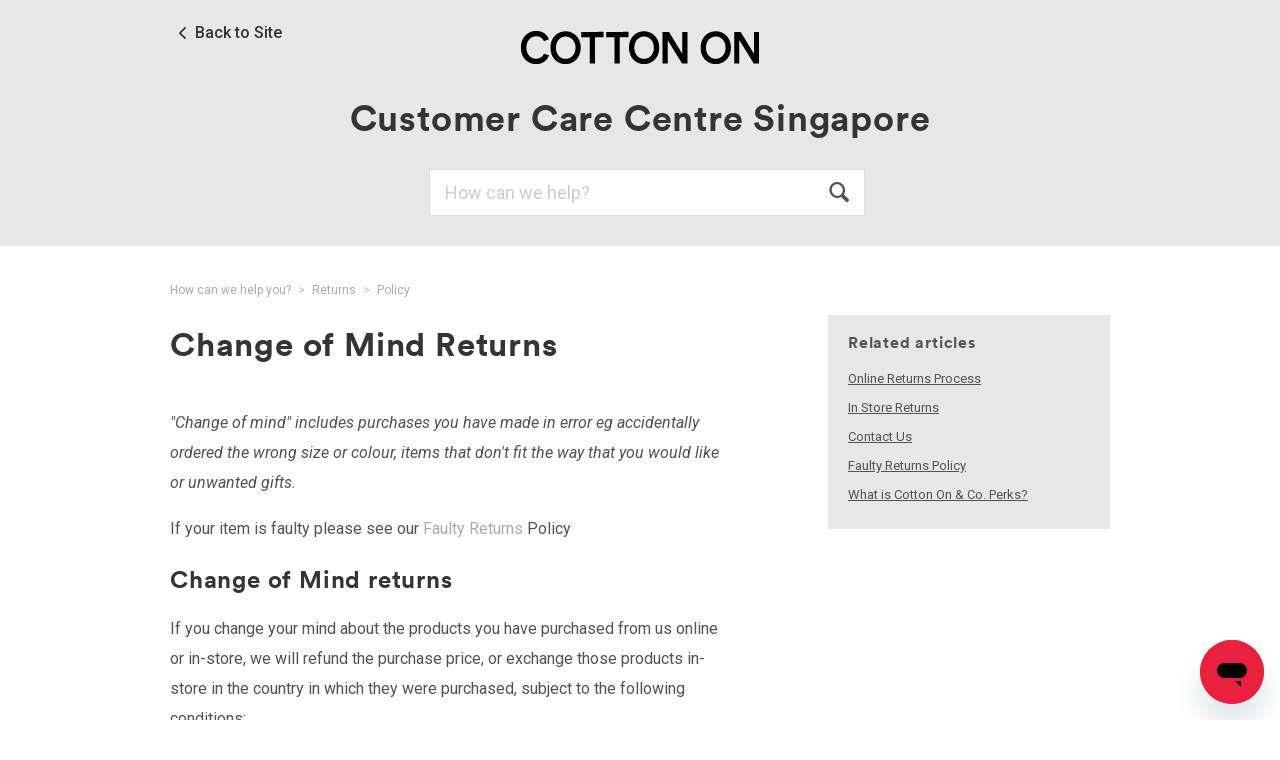

--- FILE ---
content_type: text/html; charset=utf-8
request_url: https://help-sg.cottonon.com/hc/en-us/articles/115003826363-Change-of-Mind-Returns
body_size: 6607
content:
<!DOCTYPE html>
<html dir="ltr" lang="en-US">
<head>
  <meta charset="utf-8" />
  <!-- v26880 -->


  <title>Change of Mind Returns &ndash; How can we help you? </title>

  <meta name="csrf-param" content="authenticity_token">
<meta name="csrf-token" content="hc:meta:server:6ftSvFmjdoSxAan6NAT1o9L2_JbHfZp4bG1EnLMDmrf8Ap1GrFB_OOOw1O4ZU_tnHfM60wDVibM55t66DRyIrw">

  <meta name="description" content="&quot;Change of mind&quot; includes purchases you have made in error eg accidentally ordered the wrong size or colour, items that don't..." /><meta property="og:image" content="https://help-sg.cottonon.com/hc/theming_assets/01JYDA5C52KJKQDYM2667YN1AH" />
<meta property="og:type" content="website" />
<meta property="og:site_name" content="How can we help you?" />
<meta property="og:title" content="Change of Mind Returns" />
<meta property="og:description" content="&quot;Change of mind&quot; includes purchases you have made in error eg accidentally ordered the wrong size or colour, items that don't fit the way that you would like or unwanted gifts. 
If your item is fau..." />
<meta property="og:url" content="https://help-sg.cottonon.com/hc/en-us/articles/115003826363-Change-of-Mind-Returns" />
<link rel="canonical" href="https://help-sg.cottonon.com/hc/en-us/articles/115003826363-Change-of-Mind-Returns">
<link rel="alternate" hreflang="en-us" href="https://help-sg.cottonon.com/hc/en-us/articles/115003826363-Change-of-Mind-Returns">
<link rel="alternate" hreflang="x-default" href="https://help-sg.cottonon.com/hc/en-us/articles/115003826363-Change-of-Mind-Returns">

  <link rel="stylesheet" href="//static.zdassets.com/hc/assets/application-f34d73e002337ab267a13449ad9d7955.css" media="all" id="stylesheet" />
    <!-- Entypo pictograms by Daniel Bruce — www.entypo.com -->
    <link rel="stylesheet" href="//static.zdassets.com/hc/assets/theming_v1_support-e05586b61178dcde2a13a3d323525a18.css" media="all" />
  <link rel="stylesheet" type="text/css" href="/hc/theming_assets/150065/558424/style.css?digest=48203131128345">

  <link rel="icon" type="image/x-icon" href="/hc/theming_assets/01HZKRH349388Q8XGR5NS7C7JW">

    <script src="//static.zdassets.com/hc/assets/jquery-ed472032c65bb4295993684c673d706a.js"></script>
    

  <!-- add code here that should appear in the document head -->
<script src="https://assets.zendesk.com/assets/apps/conditional_fields/latest/helpcenter.js"></script>
<script>var cfaRules = [{"fieldType":"tagger","field":22751680,"value":"phone","select":[25028663],"formId":42814,"requireds":[]},{"fieldType":"tagger","field":22751680,"value":"phone","select":[25028663],"formId":74796,"requireds":[]},{"fieldType":"tagger","field":22751680,"value":"phone","select":[25028663],"formId":105543,"requireds":[]},{"fieldType":"tagger","field":22820560,"value":"gift_card_issue_complete","select":[22650184,22650194,22682734],"formId":74796,"requireds":[]},{"fieldType":"tagger","field":22820560,"value":"gift_card_issue_complete","select":[22682734,22650194,22650184],"formId":105543,"requireds":[]},{"fieldType":"tagger","field":22820560,"value":"gift_card_to_be_issued","select":[22682734,22650194,22650184],"formId":74796,"requireds":[]},{"fieldType":"tagger","field":22820560,"value":"gift_card_to_be_issued","select":[22682734,22650184,22650194],"formId":105543,"requireds":[]},{"fieldType":"tagger","field":24370826,"value":"2018_store_card_rsa","select":[24327773],"formId":105543,"requireds":[]},{"fieldType":"tagger","field":24370826,"value":"2018_store_compliment","select":[24370846],"formId":105543,"requireds":[]},{"fieldType":"tagger","field":24370826,"value":"2018_store_details","select":[24370836],"formId":105543,"requireds":[]},{"fieldType":"tagger","field":24370826,"value":"2018_store_feedback_complaints","select":[24327713],"formId":105543,"requireds":[]},{"fieldType":"tagger","field":360000018663,"value":"2018_faulty_product_return","select":[22764604],"formId":42814,"requireds":[]},{"fieldType":"tagger","field":360000018946,"value":"2018_faulty_product","select":[22764604],"formId":74796,"requireds":[]},{"fieldType":"tagger","field":360000018946,"value":"2018_gift_card","select":[360000018743],"formId":74796,"requireds":[]},{"fieldType":"tagger","field":360000018946,"value":"2018_product_feedback","select":[24327693],"formId":74796,"requireds":[]},{"fieldType":"tagger","field":360015688392,"value":"2019_order_check_order_status","select":[22825820,360015688072,22825830,24315416],"formId":360000282131,"requireds":[24315416,360015688072]},{"fieldType":"tagger","field":360015688392,"value":"2019_order_help_placing_an_order","select":[22825830,360015688612,22825820],"formId":360000282131,"requireds":[360015688612]},{"fieldType":"tagger","field":360015688392,"value":"2019_order_problem_with_my_order","select":[22825820,360015688072,22825830,24315416],"formId":360000282131,"requireds":[24315416]},{"fieldType":"tagger","field":360015688612,"value":"2019_website_can_t_check_out_-_payment_error","select":[22766484,22930990,360016374132,360016809111],"formId":360000282131,"requireds":[360016374132]},{"fieldType":"tagger","field":360015688612,"value":"2019_website_can_t_check_out_-_promo_code_error","select":[25367046,360016809111],"formId":360000282131,"requireds":[25367046]},{"fieldType":"tagger","field":360015688612,"value":"2019_website_online_promo_error__e.g_2_for_1_","select":[360016373832,360016809111],"formId":360000282131,"requireds":[360016373832]},{"fieldType":"tagger","field":360015688612,"value":"2019_website_performance","select":[22766484,22930990],"formId":360000282131,"requireds":[]},{"fieldType":"tagger","field":360015688612,"value":"i_m_not_able_to_add_the_product_i_d_like_to_my_bag","select":[24273676,360016809111],"formId":360000282131,"requireds":[24273676]}];</script>
<meta name="viewport" content="width=device-width, initial-scale=1.0" />
<link href="https://fonts.googleapis.com/css?family=Roboto:400,400i,500,500i" rel="stylesheet">
<script>
  var hcSettings = {
  	articleSuggestions: {
  		title: "Why wait?",
  		subtitle: "Based on the content of your enquiry, these articles from our knowledge base might answer your question"
  	}
  }
</script>
  <script type="text/javascript" src="/hc/theming_assets/150065/558424/script.js?digest=48203131128345"></script>
</head>
<body class="">
  
  
  

  <div class="header-full" role="header">

  <nav class="user-nav">
      <a class="login" data-auth-action="signin" role="button" rel="nofollow" title="Opens a dialog" href="https://cottonon.zendesk.com/access?brand_id=558424&amp;return_to=https%3A%2F%2Fhelp-sg.cottonon.com%2Fhc%2Fen-us%2Farticles%2F115003826363-Change-of-Mind-Returns&amp;locale=en-us">Sign in</a>

    <a class="submit-a-request" href="/hc/en-us/requests/new">Submit a request</a>
    <a class="my-activities" href="/hc/en-us/requests">My activities</a>
    
  </nav>

  <div class="header-inner" >
    <div class="bts-link"><a href="https://cottonon.com/SG/">Back to Site</a></div>
      <div class="logo">
        <a title="Home" href="/hc/en-us">
      <img src="/hc/theming_assets/01JYDA5C52KJKQDYM2667YN1AH" alt="Logo">
    </a>
        </div>
    <div class="bts-link-none"><div class="title"><h1>Customer Care Centre Singapore</h1></div>
    
     <div class="searchbar-content">
      <form role="search" class="search" data-search="" action="/hc/en-us/search" accept-charset="UTF-8" method="get"><input type="hidden" name="utf8" value="&#x2713;" autocomplete="off" /><input type="search" name="query" id="query" placeholder="Search" aria-label="Search" />
<input type="submit" name="commit" value="Search" /></form>
    </div>
	<!--h2>Please note: we are currently experiencing delays in dispatching orders placed during our Black Friday Sales event. <br>We are doing our best to get these to you and appreciate your patience.</h2-->
    </div>
  </div>

</div>


  <main role="main">
    <nav class="sub-nav clearfix">
  <ol class="breadcrumbs">
  
    <li title="How can we help you? ">
      
        <a href="/hc/en-us">How can we help you? </a>
      
    </li>
  
    <li title="Returns">
      
        <a href="/hc/en-us/categories/200235424-Returns">Returns</a>
      
    </li>
  
    <li title="Policy">
      
        <a href="/hc/en-us/sections/200700554-Policy">Policy</a>
      
    </li>
  
</ol>

</nav>

<div class="clearfix">
  <a class="article-subscribe" title="Opens a sign-in dialog" rel="nofollow" role="button" data-auth-action="signin" aria-selected="false" href="/hc/en-us/articles/115003826363-Change-of-Mind-Returns/subscription.html">Follow</a>
  <article class="main-column">
    <header class="article-header clearfix">
      <h1> Change of Mind Returns</h1>
    </header>

    <div class="subtle-wrap">
      <div class="content-body article-body">
        <p><em>"Change of mind" includes purchases you have made in error eg accidentally ordered the wrong size or colour, items that don't fit the way that you would like or unwanted gifts. </em></p>
<p>If your item is faulty please see our <a href="https://help-sg.cottonon.com/hc/en-us/articles/115003844766-Faulty-Returns%20" target="_blank" rel="noopener">Faulty Returns</a> Policy</p>
<h2>Change of Mind returns</h2>
<p>If you change your mind about the products you have purchased from us online or in-store, we will refund the purchase price, or exchange those products in-store in the country in which they were purchased, subject to the following conditions:</p>
<ol>
<li>Products purchased from any Cotton On Group retail or online store can be returned at any time (i.e. there is no time limit for returns) by the customer with proof of purchase;</li>
<li>The returned items must not be <strong>earrings, cosmetics, charity items, seconds, samples customised/personalised items, gift cards or underwear (we will accept bras), Cotton On Body Self Love items (Due to hygiene reasons)</strong>;</li>
<li>Where possible all refunds will be returned to the original forms of payment, otherwise an alternative refund tender will be offered. All in-store refunds will be processed via cash or gift card (or store credit).</li>
<li>Items must be in original sale condition (unworn, unwashed, or otherwise unused with original tags/labels attached). Swimwear must be in unused condition with original hygienic liners attached;</li>
<li>You may be asked to provide personal details for returns or exchanges. These details will be used for the purpose of processing the return; and</li>
<li>Items purchased online can be returned in store with proof of purchase. In the case of online purchases, refunds will not include the cost of shipping, except as provided below.</li>
</ol>
<p>Shipping costs may be refunded on faulty items only if the entire order is being returned and the customer provides proof of the shipping amount.</p>
<h2>Returns Process</h2>
<ol>
<li>Head to your nearest store with your return and receipt</li>
<li>The team in store will confirm that our returns policy has been met and help you with an exchange or refund.&nbsp;</li>
<li>If your purchase was made online you may choose to return to our online store. Visit&nbsp;<a href="https://help-sg.cottonon.com/hc/en-us/articles/115001387483-How-do-I-return-an-online-order-">Online Returns</a>&nbsp;for more information.&nbsp;</li>
</ol>
      </div>

      <div class="article-attachments">
        <ul class="attachments">
          
        </ul>
      </div>

      <footer class="article-footer clearfix">
        
          <div class="article-vote">
            <span class="article-vote-question">Was this article helpful?</span>
            <div class="article-vote-controls">
              <a class="article-vote-up" data-auth-action="signin" aria-selected="false" rel="nofollow" title="Yes" href="https://cottonon.zendesk.com/access?brand_id=558424&amp;return_to=https%3A%2F%2Fhelp-sg.cottonon.com%2Fhc%2Fen-us%2Farticles%2F115003826363-Change-of-Mind-Returns"></a>
              <a class="article-vote-down" data-auth-action="signin" aria-selected="false" rel="nofollow" title="No" href="https://cottonon.zendesk.com/access?brand_id=558424&amp;return_to=https%3A%2F%2Fhelp-sg.cottonon.com%2Fhc%2Fen-us%2Farticles%2F115003826363-Change-of-Mind-Returns"></a>
            </div>
            <small class="article-vote-count">
              <span class="article-vote-label">0 out of 0 found this helpful</span>
            </small>
          </div>
        
      </footer>

      
    </div>

    

  </article>

  <aside class="article-sidebar side-column">
    
  <section class="related-articles">
    
      <h3 class="related-articles-title">Related articles</h3>
    
    <ul>
      
        <li>
          <a href="/hc/en-us/related/click?data=[base64]" rel="nofollow">Online Returns Process</a>
        </li>
      
        <li>
          <a href="/hc/en-us/related/click?data=BAh7CjobZGVzdGluYXRpb25fYXJ0aWNsZV9pZGwrCJ%[base64]" rel="nofollow">In Store Returns</a>
        </li>
      
        <li>
          <a href="/hc/en-us/related/click?data=[base64]" rel="nofollow">Contact Us</a>
        </li>
      
        <li>
          <a href="/hc/en-us/related/click?data=[base64]%3D--777436365bc41ea15b19b9a372f97ded469cb8cf" rel="nofollow">Faulty Returns Policy</a>
        </li>
      
        <li>
          <a href="/hc/en-us/related/click?data=BAh7CjobZGVzdGluYXRpb25fYXJ0aWNsZV9pZGwrCMv3sNFTADoYcmVmZXJyZXJfYXJ0aWNsZV9pZGwrCLsgw8YaADoLbG9jYWxlSSIKZW4tdXMGOgZFVDoIdXJsSSI%2FL2hjL2VuLXVzL2FydGljbGVzLzM2MDAwMDMyMTQ4My1XaGF0LWlzLUNvdHRvbi1Pbi1Dby1QZXJrcwY7CFQ6CXJhbmtpCg%3D%3D--b9a364574146c31703886c4d1d7d1c7dc1ef0543" rel="nofollow">What is Cotton On &amp; Co. Perks?</a>
        </li>
      
    </ul>
  </section>


    <div data-recent-articles></div>
  </aside>

</div>

  </main>

  <footer class="footer">
 <!-- <div class="footer-inner">
   <h1>Contact Us</h1>
    <p>Can't find what you're looking for<br/>
<a class="submit-a-request" role="button" href="/hc/en-us/requests/new">Submit a request</a>
    </p>
</div> -->
</footer>
<script>/*<![CDATA[*/window.zEmbed||function(e,t){var n,o,d,i,s,a=[],r=document.createElement("iframe");window.zEmbed=function(){a.push(arguments)},window.zE=window.zE||window.zEmbed,r.src="javascript:false",r.title="",r.role="presentation",(r.frameElement||r).style.cssText="display: none",d=document.getElementsByTagName("script"),d=d[d.length-1],d.parentNode.insertBefore(r,d),i=r.contentWindow,s=i.document;try{o=s}catch(e){n=document.domain,r.src='javascript:var d=document.open();d.domain="'+n+'";void(0);',o=s}o.open()._l=function(){var o=this.createElement("script");n&&(this.domain=n),o.id="js-iframe-async",o.src=e,this.t=+new Date,this.zendeskHost=t,this.zEQueue=a,this.body.appendChild
(o)},o.write('<body onload="document._l();">'),o.close()}
("https://assets.zendesk.com/embeddable_framework/main.js","cottonon.zendesk.com");
/*]]>*/</script>

    <div class="powered-by-zendesk">
  <svg xmlns="http://www.w3.org/2000/svg" width="26" height="26" focusable="false" viewBox="0 0 26 26">
    <path d="M12 8.2v14.5H0zM12 3c0 3.3-2.7 6-6 6S0 6.3 0 3h12zm2 19.7c0-3.3 2.7-6 6-6s6 2.7 6 6H14zm0-5.2V3h12z"/>
  </svg>

  <a href="https://www.zendesk.com/service/help-center/?utm_source=helpcenter&utm_medium=poweredbyzendesk&utm_campaign=text&utm_content=Customer+Service" target="_blank" rel="nofollow">Powered by Zendesk</a>
</div>


  <!-- / -->

  
  <script src="//static.zdassets.com/hc/assets/en-us.bbb3d4d87d0b571a9a1b.js"></script>
  

  <script type="text/javascript">
  /*

    Greetings sourcecode lurker!

    This is for internal Zendesk and legacy usage,
    we don't support or guarantee any of these values
    so please don't build stuff on top of them.

  */

  HelpCenter = {};
  HelpCenter.account = {"subdomain":"cottonon","environment":"production","name":"Customer Service"};
  HelpCenter.user = {"identifier":"da39a3ee5e6b4b0d3255bfef95601890afd80709","email":null,"name":"","role":"anonymous","avatar_url":"https://assets.zendesk.com/hc/assets/default_avatar.png","is_admin":false,"organizations":[],"groups":[]};
  HelpCenter.internal = {"asset_url":"//static.zdassets.com/hc/assets/","web_widget_asset_composer_url":"https://static.zdassets.com/ekr/snippet.js","current_session":{"locale":"en-us","csrf_token":"hc:hcobject:server:g8F8e9qrm28lIginJB3QMgJGdg5uFoYSCJGiCGKmuEmWOLOBL1iS03eTdbMJSt72zUOwS6m-ldldGjgu3LmqUQ","shared_csrf_token":null},"usage_tracking":{"event":"article_viewed","data":"[base64]","url":"https://help-sg.cottonon.com/hc/activity"},"current_record_id":"115003826363","current_record_url":"/hc/en-us/articles/115003826363-Change-of-Mind-Returns","current_record_title":"Change of Mind Returns","current_text_direction":"ltr","current_brand_id":558424,"current_brand_name":"Cotton On Customer Service Singapore","current_brand_url":"https://cottonongroupsingapore.zendesk.com","current_brand_active":true,"current_path":"/hc/en-us/articles/115003826363-Change-of-Mind-Returns","show_autocomplete_breadcrumbs":true,"user_info_changing_enabled":false,"has_user_profiles_enabled":false,"has_end_user_attachments":true,"user_aliases_enabled":false,"has_anonymous_kb_voting":false,"has_multi_language_help_center":true,"show_at_mentions":false,"embeddables_config":{"embeddables_web_widget":true,"embeddables_help_center_auth_enabled":false,"embeddables_connect_ipms":false},"answer_bot_subdomain":"static","gather_plan_state":"subscribed","has_article_verification":true,"has_gather":true,"has_ckeditor":false,"has_community_enabled":false,"has_community_badges":true,"has_community_post_content_tagging":false,"has_gather_content_tags":true,"has_guide_content_tags":true,"has_user_segments":true,"has_answer_bot_web_form_enabled":true,"has_garden_modals":false,"theming_cookie_key":"hc-da39a3ee5e6b4b0d3255bfef95601890afd80709-2-preview","is_preview":false,"has_search_settings_in_plan":true,"theming_api_version":1,"theming_settings":{"color_1":"#333434","color_2":"#ffffff","color_3":"#aaaaaa","color_4":"#535353","color_5":"#aaaaaa","font_1":"'Lucida Grande', 'Lucida Sans', 'Lucida Sans Unicode', sans-serif","font_2":"Arial, 'Helvetica Neue', Helvetica, sans-serif","logo":"/hc/theming_assets/01JYDA5C52KJKQDYM2667YN1AH","favicon":"/hc/theming_assets/01HZKRH349388Q8XGR5NS7C7JW","show_notification_banner":false,"notification_banner_title":"Please Note:","notification_banner_content":"  We are experiencing delivery delays due to Covid-19 restrictions. Please allow an additional few days to receive your parcel","article_suggestions_title":"Why wait?","article_suggestions_subtitle":"Based on the content of your enquiry, these articles from our knowledge base might answer your question"},"has_pci_credit_card_custom_field":true,"help_center_restricted":false,"is_assuming_someone_else":false,"flash_messages":[],"user_photo_editing_enabled":true,"user_preferred_locale":"en-us","base_locale":"en-us","login_url":"https://cottonon.zendesk.com/access?brand_id=558424\u0026return_to=https%3A%2F%2Fhelp-sg.cottonon.com%2Fhc%2Fen-us%2Farticles%2F115003826363-Change-of-Mind-Returns","has_alternate_templates":true,"has_custom_statuses_enabled":true,"has_hc_generative_answers_setting_enabled":true,"has_generative_search_with_zgpt_enabled":false,"has_suggested_initial_questions_enabled":false,"has_guide_service_catalog":true,"has_service_catalog_search_poc":false,"has_service_catalog_itam":false,"has_csat_reverse_2_scale_in_mobile":false,"has_knowledge_navigation":false,"has_unified_navigation":false,"has_unified_navigation_eap_access":false,"has_csat_bet365_branding":false,"version":"v26880","dev_mode":false};
</script>

  
  <script src="//static.zdassets.com/hc/assets/moment-3b62525bdab669b7b17d1a9d8b5d46b4.js"></script>
  <script src="//static.zdassets.com/hc/assets/hc_enduser-9d4172d9b2efbb6d87e4b5da3258eefa.js"></script>
  
  
</body>
</html>

--- FILE ---
content_type: text/css; charset=utf-8
request_url: https://help-sg.cottonon.com/hc/theming_assets/150065/558424/style.css?digest=48203131128345
body_size: 12375
content:
/* Base styles */

@font-face{
  font-family:circularPro;
  src: url("/hc/theming_assets/01HZKRH0HY8NJWSGG554QG5VF3") format("woff"),	url("/hc/theming_assets/01HZKRH0HY8NJWSGG554QG5VF3") format("woff"),
    url("/hc/theming_assets/01HZKRH16YNX1M6QD2Y2CN94NK") format("eot")
}

*, input[type="search"] {
  -webkit-box-sizing: border-box;
  -moz-box-sizing: border-box;
  box-sizing: border-box;
}

html {
  background-color: #ffffff;
}

body {
  color: #535353;
  font-family: 'Lucida Grande', 'Lucida Sans', 'Lucida Sans Unicode', sans-serif;
  font-size: 13px;
  font-weight: lighter;
  line-height: 1.5;
  margin: 0;
  padding-bottom: 50px;
}

img {
  max-width: 100%;
  vertical-align: middle;
}

img[width], img[height] {
  max-width: none;
}

figure > img {
  display: block;
}

b, strong{
  font-weight: 500;
}

a {
  color: #aaaaaa;
  text-decoration: none;
}

a:hover {
  text-decoration: underline;
}

ul, ol {
  margin: 0;
  padding: 0;
}

ul {
  list-style: none;
}

table {
  border-collapse: collapse;
  text-align: left;
  width: 100%;
}

[dir="rtl"] table {
  text-align: right;
}

td, th {
  border-color: #eee;
  border-style: solid;
  padding: 12px;
}

th {
  border-width: 1px 0;
  color: #bebebe;
  font-size: 11px;
  font-weight: normal;
  white-space: nowrap;
  text-align: inherit;
}

td {
  border-width: 0 0 1px 0;
}

h1, h2, h3, h4, h5, h6 {
  color: #000;
  font-weight: 400;
}

h1 {
  font-size: 20px;
}

input, textarea, label {
  display: inline-block;
  vertical-align: middle;
}

label, select {
  font-size: 12px;
}

input[type="checkbox"] + label {
  margin-left: 5px;
}

[dir="rtl"] input[type="checkbox"] + label {
  margin-left: 0;
  margin-right: 5px;
}

input, textarea, select {
  border: 1px solid #ddd;
  border-radius: 2px;
}

input, textarea {
  padding: 10px;
}

textarea {
  height: 100px;
  padding: 7px 10px;
  resize: vertical;
}

textarea, input[type="text"] {
  width: 100%;
}

input, textarea, select {
  color: #555;
}

input:focus,
textarea:focus,
select:focus {
  outline: none;
  border: 1px solid #999;
}

input::-ms-clear {
  display: none;
}

input::-webkit-outer-spin-button,
input::-webkit-inner-spin-button {
  margin: 0;
  -webkit-appearance: none;
}

::-webkit-input-placeholder {
  color: #ccc;
}

:-ms-input-placeholder {
  color: #ccc;
}

::-moz-placeholder {
  color: #ccc;
}

select {
  -webkit-appearance: none;
  -moz-appearance: none;
  appearance: none;
  padding: 5px 10px;
  min-width: 141px;
  background: url("/hc/theming_assets/01HZKRH0VKT4HPRE889EJYJFVH") no-repeat #fff;
  background-size: 10px 5px;
  background-position: calc(100% - 10px) 50%;
}

select::-ms-expand {
  display: none;
}

[dir="rtl"] select {
  background-position: 10px 50%;
}

/* Forms */
.form {
}

.form-field ~ .form-field {
  margin-top: 25px;
}

.form-field label {
  display: block;
  margin: 10px 0px 6px;
  text-align: left;
  font-size: 16px;
}

.form-field input[type="checkbox"] + label {
  margin: 0 0 0 10px;
}

.form-field.required > label::after {
  content: "*";
  color: #f00;
  margin-left: 2px;
}

.form-field p {
  color: #bebebe;
  font-size: 11px;
  margin-top: 6px;
  text-align: left;
  clear: both;
}

.form-field input[type="number"], .form-field input.datepicker {
  width: 150px;
}

.form-field input.datepicker{
  float: left;
  margin-bottom: 5px;
}

.form-field input.partialcreditcardinputfield {
  background: url("[data-uri]") no-repeat 10px 10px;
  background-size: 14px;
  padding-left: 28px;
}

[dir="rtl"] .form-field input.partialcreditcardinputfield {
  padding-left: 0;
  padding-right: 28px;
  background-position: right 10px top 10px;
}

.form-field .nesty-input {
  height: 37px;
  line-height: 37px;
  vertical-align: middle;
  text-align: left;
}

.form-field .nesty-input:focus {
  outline: none;
  border: 1px solid #999;
}

.form form + form {
  margin-top: 25px;
}

.searchbox {
  margin: 25px 0;
}

.searchbox-suggestions {
  background-color: #fff;
  border: 1px solid #eee;
  border-radius: 4px;
  padding: 10px 20px;
}

.searchbox-suggestions li {
  padding: 5px 0;
}

[data-loading="true"] input,
[data-loading="true"] textarea {
  background: transparent url("/hc/theming_assets/01HZKRH2CA6Q1EHM67SQ3BCJZ7") 99% 50% no-repeat;
  background-size: 16px 16px;
}

.form footer {
  border-top: 1px solid #eee;
  margin-top: 40px;
  padding-top: 30px;
  text-align: right;
}

.form footer a {
  color: #ccc;
  cursor: pointer;
  margin-right: 15px;
}

/* Navigation menus */
.nav li, .nav-bordered li, .nav-spaced li {
  display: inline-block;
  font-weight: 500;
}

.nav li a, .nav-bordered li a, .nav-spaced li a {
  font-weight: normal;
}

.nav-bordered li + li {
  border-color: #eee;
  border-style: solid;
  border-width: 0 0 0 1px;
  margin: 0 0 0 30px;
  padding: 0 0 0 30px;
}

[dir="rtl"] .nav-bordered li + li {
  border-width: 0 1px 0 0;
  margin: 0 30px 0 0;
  padding: 0 30px 0 0;
}

.nav-spaced li + li {
  margin: 0 0 0 40px;
}

[dir="rtl"] .nav-spaced li + li {
  margin: 0 40px 0 0;
}

/* Search box */
.search-box {
  position: relative;
}

.search-box::before {
  content: "\1F50D";
  font-family: "entypo";
  font-size: 1.25em;
  line-height: 0;
  position: absolute;
  text-align: center;
  top: 50%;
  width: 2.5em;
  z-index: 1;
}

.search-box input {
  line-height: 1.2em;
  font-weight: lighter;
  padding: .75em 2.7em;
  width: 100%;
  -webkit-appearance: none;
}

.search-box input[type="submit"] {
  display: none;
}

/* Breadcrumbs */
.breadcrumbs li {
  color: #bebebe;
  display: inline-block;
  font-size: 12px;
  max-width: 450px;
  overflow: hidden;
  text-overflow: ellipsis;
}

.breadcrumbs li + li::before {
  content: ">";
  margin: 0 4px;
}

/* Labels */
.label, .request-status, .post-overview-status > span, .post-status > span, .profile-contribution .contribution-status {
  border-radius: 20px;
  display: inline-block;
  font-size: 10px;
  padding: 3px 10px;
  text-transform: uppercase;
  white-space: nowrap;
}

/* Metadata */
.meta, .meta-group {
  color: #ccc;
  display: inline-block;
  font-size: 11px;
}

.meta-group * + *::before {
  content: "\2022";
  font-size: 8px;
  margin: 0 10px;
}

/* Helper classes */
.clearfix::before, .clearfix::after {
  content: " ";
  display: table;
}

.clearfix::after {
  clear: both;
}

/* Social share links */
.share {
  white-space: nowrap;
}

.share li, .share a {
  display: inline-block;
}

.share a {
  height: 30px;
  line-height: 30px;
  overflow: hidden;
  vertical-align: middle;
  width: 30px;
}

.share a::before {
  background: #ccc;
  border-radius: 50%;
  color: #fff;
  display: inline-block;
  font-family: "entypo";
  text-align: center;
  width: 100%;
}

.share a:hover {
  text-decoration: none;
}

.share-twitter::before {
  content: "\F309";
}

.share-facebook::before {
  content: "\F30C";
}

.share-linkedin::before {
  content: "\F318";
}

.share-googleplus::before {
  content: "\F30F";
}

/* Pagination */
.pagination {
  margin: 20px 0;
  text-align: center;
}

.pagination * {
  display: inline-block;
}

.pagination li {
  border: 1px solid #eee;
  float: left;
  margin-left: -1px;
}

[dir="rtl"] .pagination li {
  float: right;
}

.pagination a, .pagination span {
  color: inherit;
  font-size: 12px;
  padding: 5px 12px;
}

.pagination-current {
  background-color: #f9f9f9;
  color: #bebebe;
}

.pagination-first {
  border-radius: 3px 0 0 3px;
}

[dir="rtl"] .pagination-first {
  border-radius: 0 3px 3px 0;
}

.pagination-last {
  border-radius: 0 3px 3px 0;
}

[dir="rtl"] .pagination-last {
  border-radius: 3px 0 0 3px;
}

/* Content styles */
.content-body {
  word-wrap: break-word;
  line-height: 1.7;
}

.content-body img {
  max-width: 100%;
}

.content-body hr {
  background-color: #eee;
  border: 0;
  height: 1px;
}

.content-body ul, .content-body ol {
  list-style-position: inside;
  padding: 0 15px;
}

.content-body ul {
  list-style-type: disc;
}

.content-body ol ul, .content-body ul ul {
  list-style-type: circle;
}

.content-body ol ol ul,
.content-body ol ul ul,
.content-body ul ol ul,
.content-body ul ul ul {
  list-style-type: square;
}

.content-body code {
  background: #f9f9f9;
  border: 1px solid #eee;
  border-radius: 3px;
  padding: 0 5px;
  margin: 0 2px;
}

.content-body pre {
  background: #f9f9f9;
  border: 1px solid #eee;
  border-radius: 3px;
  padding: 10px 15px;
  overflow: auto;
  white-space: pre;
}

.content-body blockquote {
  border-left: 1px solid #eee;
  color: #bebebe;
  font-style: italic;
  padding: 0 15px;
}

.vote {
  display: inline-block;
  text-align: center;
  width: 35px;
}

.vote a {
  outline: none;
  text-decoration: none;
}

.vote-sum {
  display: block;
  font-weight: 500;
  margin: 3px 0;
}

[dir="rtl"] .vote-sum {
  direction: ltr;
  unicode-bidi: bidi-override;
}

.vote-up::before, .vote-down::before {
  border-radius: 50%;
  border: 1px solid #ddd;
  color: #535353;
  display: inline-block;
  font-family: "entypo";
  font-size: 15px;
  height: 18px;
  line-height: 18px;
  width: 18px;
}

.vote-up:hover::before, .vote-down:hover::before {
  border-color: #bbb;
}

.vote-up::before {
  content: "\E763";
}

.vote-down::before {
  content: "\E760";
}

.vote-voted::before, .vote-voted:hover::before {
  border-color: #535353;
}

/*
 * Column size
 */
.main-column {
  float: left;
  width: 60%;
  max-width: 100%;
}

.side-column {
  float: right;
  width: 30%;
  max-width: 100%;
}

.main-column.request-page{
  float: none;
  display: inline-block;
  text-align: center;
}



/* ====================================================
   Base styles
   ==================================================== */
*, input[type="search"] {
  -webkit-box-sizing: border-box;
  -moz-box-sizing: border-box;
  box-sizing: border-box;
}

html {
  background-color: #ffffff;
}

body {
  color: #535353;
  font-family: Roboto;
  font-size: 13px;
  font-weight: normal;
  line-height: 1.5;
  margin: 0;
}

a {
  color: #aaaaaa;
  text-decoration: none;
}

a:hover {
  cursor: pointer;
  color: #535353;
  text-decoration: underline;
}

img {
  vertical-align: middle;
}

p {
  margin-top: 0;
}

h1, h2, h3, h4, h5, h6 {
  font-family: 'circularPro';
  color: #333434;
  font-weight: normal;
  letter-spacing: 0.05rem;
}

h1 {
  font-size: 2.5em;
  font-size: 2.5em;
  margin: 0;
}

.section-area h1 {
  text-transform: none;
}

ul, ol {
  margin: 0;
  padding: 0;
}

/* ====================================================
   Sub Nav
   ==================================================== */
.sub-nav {
  margin-bottom: 15px;
}

.sub-nav form {
  display: none;
}

.page-header {
  border-bottom: 1px solid #eee;
  margin-bottom: 30px;
  min-height: 50px;
  padding-bottom: 15px;
}

.page-header > * {
  display: table-cell;
  vertical-align: middle;
}

.page-header > *:first-child {
  width: 100%;
}

.page-header + p {
  color: #bebebe;
  margin: -15px 0 20px 0;
}

.page-header h1 {
  font-size: 20px;
  font-weight: 400;
}

/* ====================================================
   Content frame
   ==================================================== */
.header-inner, .footer-inner {
  clear: both;
  margin: 0 auto;
  padding: 25px 20px;
  width: 980px;
  max-width: 100%;
}

 .footer-inner {
  text-align: center;
  font-size: 16px;
   margin-top: 50px;
}

a.submit-a-request, input[type="submit"]{
  font-weight: 300;
  color: #fff;
  padding: 10px 20px;
  border-radius: 30px;
  background: #333434;
  margin: 15px 0px;
  display: inline-block;
  font-size: 16px;
}

a.submit-a-request:hover, input[type="submit"]:hover{
  background: #666;
  text-decoration: none;
}

main {
  display: block;
  margin: 35px auto 0;
  padding: 0 20px;
  width: 980px;
  max-width: 100%;
}

.align-center{
  text-align: center;
}


/* ====================================================
   Header
   ==================================================== */

.bts-link-none{
  text-align: center;
}

.searchbar-content{
  width: auto;
  display: inline-block;
}

.header-full {
  background: #e7e7e7;
  display: flex;
  align-items:center;
}

.header-inner {
  width:980px;
  margin: 0 auto;
  display: block;
}

.logo{
  margin: 0 auto;
  display: inline-block;
  width: 50%;
  text-align: center;
}

.logo img{
  max-width: 270px;
}

.bts-link{
  float: left;
  width: 25%;
  display: inline-block;
}

.bts-link a{
  font-family: 'Roboto', sans-serif;
  font-weight: 500;
  text-decoration: none;
  color: black;
  float: left;
  line-height: 16px;
  font-size: 16px;
 	color: #333434;
}

.bts-link a:hover{
  text-decoration: underline;
}

.bts-link-none{
  padding-top: 20px;
}

.title {
    text-align: center;
}

.bts-link a:before{
  content: ' ';
  background: url(/hc/theming_assets/01HZKRH10HVRQSTY0W7HEJA2DB) 
  center center no-repeat;
  width: 25px;
  height: 16px;
  display: inline-block;
  float: left;
  margin: 0;
}
section.promoted-articles,
section.promoted-articles ul{
  clear: both;
}

.promoted-articles ul li .expand-title:after{
  content: ' ';
  background: url(/hc/theming_assets/01HZKRH1T3MH1SPRVRTDVW36S8) 
  center center no-repeat;
  width: 24px;
  height: 10px;
  display: inline-block;
  float: right;
  margin: 10px 10px 0px;
}

.promoted-articles ul li .expand-title.expand-open:after{
	-webkit-transform: rotate(180deg);
    -moz-transform: rotate(180deg);
    -o-transform: rotate(180deg);
    -ms-transform: rotate(180deg);
    transform: rotate(180deg);
}

.promoted-articles ul li .expand-title:hover:after{
  opacity: 0.7;
}




.user-nav {
  background-color: #f5f5f5;
  margin: auto;
  padding: 0 20px;
  width: 980px;
  display: none;
}


.user-nav:after {
  content: ".";
  display: block;
  height: 0;
  clear: both;
  visibility: hidden;
}

.user-nav > a {
  float: right;
  line-height: 33px;
  margin-left: 15px;
  padding-top: 5px;
  padding-left: 15px;
  font-size: 1.4rem;
  letter-spacing: .3px;
  line-height: 1.5;
  color: #333434;
  font-family: 'Knockout 49 A', 'Knockout 49 B' !important;
  text-transform: uppercase;
}

.user-nav > a.login {
  font-size: 13px;
  margin-left: 30px;
  padding: 0 15px;
}

.user-nav > a.my-activities {
  border: 0;
}

.user-info {
  display: block;
  float: right;
  margin-left: 30px;
}

.language-selector {
  display: inline-block;
}

.user-avatar {
  left: -5px;
  max-height: 20px;
  position: relative;
  top: -1px;
}




/* ====================================================
   Home
   ==================================================== */
.hero-unit {
  padding: 25px 60px 70px 60px;
}

.help-center-name {
  font-size: 35px;
}

/* ====================================================
   Search
   ==================================================== */
.search {
  display: block;
  float: left;
  margin: 25px 0px 0px;
  position: relative;
}

form.search button{
  margin-left: -30px;
}

form.search button:before {
    content: "\1F50D";
    font-family: "entypo";
    font-size: 25px;
    right: 0px;
    line-height: 30px;
    position: absolute;
    top: 0px;
    background: #fff;
        padding: 7px 8px;
    margin: 2px 1px 5px 0px;
    border: 0px none;
}

.search input[type="search"] {
  border-radius: 2px;
  font-size: 18px;
  padding: 12px 15px;
  width: 450px;
  max-width: 100%;
  margin-right: 0px;
  border-radius: 0px;
    -webkit-appearance: none;
}

.search input[type="text"] {
  border-radius: 20px;
  font-size: 18px;
  padding: 6px 45px 6px 20px;
  width: 450px;
}

.search input[type="submit"] {
  display: none;
}

/* ====================================================
   Navigation pages: Home, Category and Section
   ==================================================== */
.knowledge-base h1 {
    letter-spacing: 1px;
    margin-bottom: 25px;
    margin-top: 30px;
    display: block;
    float: left;
    width: 100%;
}

.knowledge-base::after {
  content: ".";
  display: block;
  height: 0;
  clear: both;
  visibility: hidden;
}

.community h4 {
  float: right;
  margin: 0;
}

[dir="rtl"] .community h4 {
  float: left;
}

.community,
.section-tree,
.subtle-wrap,
.article-sidebar section {
  padding: 20px 0px 30px;
  margin-top: 0px;
}

.subtle-wrap {
  margin-top: 15px;
}

.community .recent-activity {
  padding: 0;
  width: auto;
}

.community h2 {
  border-bottom: 1px solid;
  border-bottom-color: #ececec;
  border-bottom-color: rgba(0, 0, 0, 0.07);
  font-size: 16px;
  margin-bottom: 20px;
  margin-top: 0;
  padding-bottom: 12px;
  text-transform: uppercase;
}

.community h2 a {
  font-size: 12px;
  margin-left: 5px;
}

.community h4 a {
  font-size: 11px;
  font-weight: normal;
  margin-left: 5px;
}

.section-tree .section {
  display: inline-block;
  margin: 0 0 30px;
  vertical-align: top;
  width: 100%;
}
.section-tree h3 {
  font-size: 28px;
  line-height: 34px;
  margin: 10px 0 15px;
}
.section-tree h3 a{
  font-family: 'circularPro';
  font-weight: normal;
}

.section-tree ul, ul.article-list {
  color: #aaaaaa;
  font-size: 14px;
  list-style-position: outside;
  list-style-type: disc;
}

.knowledge-base h4::before, .community h4::before {
  color: #aaaaaa;
  font-family: "entypo";
  font-size: 20px;
  margin-right: 10px;
  vertical-align: middle;
}

.article-list li, .community li {
  margin-bottom: 0;
  padding-right: 30px;
}

.article-list li, .search-results-list>li{
    line-height: 24px;
    font-size: 16px;
    list-style: none;
    font-family: Roboto;
    margin: 15px 0px 35px;
    color: #333434;
    border-bottom: 1px solid #9b9b9b;
    padding: 0px 0px 10px;
}

.expand {
    max-height: 0px;
    overflow: hidden;
  max-width: 90%;
  transition: all 0.3s ease-in-out;
}

.expand.expand-open{
  max-height: 99px;
}

.expand p{
  line-height: 24px;
  font-size: 16px;
  list-style: none;
  font-family: Roboto;
 	color: #333434;
      margin: 0px;
    padding: 10px 0px 0px;
}

.search-results-list li .search-result-description{
  margin: 0px 0px 10px 0px;
}

.article-list li a, .search-results-list>li>a{
  font-family: Roboto;
  font-weight: 500;
  font-size: 18px;
  line-height: 28px;
  margin-bottom: 10px;
  display: block;
  color: #333434;
}

.search-results-list>li>a{
  margin-bottom: 0px;
}

.search-results-list .breadcrumbs li a{
  font-size: 12px;
}

.article-list li a:hover, .search-results-list li a:hover{
 	text-decoration: none;
  color: #aaaaaa;
}

.expand p a,
.article-list li p a, .search-results-list li p a {
    font-weight: normal;
    font-size: 16px;
    text-decoration: underline;
    margin: 10px 0px;
  color: #333434;
}
.expand p a:hover,
.article-list li p a:hover, .search-results-list li p a:hover{
  color: #aaaaaa;
    text-decoration: underline;
}

.category-list li {
      width: 30%;
    height: 203px;
  background: #e7e7e7;
  border: 3px solid #e7e7e7;
  display: block;
  overflow: hidden;
  text-align: center;
  color: #aaaaaa;
  float: left;
  font-weight: normal;
  position: relative;
  margin: 0 1.5% 25px;
}

.category-list li:hover{
 	border-color: #333434; 
}

.category-list li:nth-child(3n) {
  margin-right: 0;
}

.category-list li a {
  font-family: Roboto;
	font-size: 20px;
	color: #333434;
  padding: 11px;
  font-weight: 400;
  position: absolute;
  left: 0px;
  top: 0px;
  width: 100%;
  height: 100%;
}

.category-list li a img{
  margin-top: 45px;
}

.category-list li a:hover {
  text-decoration: none;
}

.section h3 a {
  color: inherit;
  font-size: 28px;
  margin-bottom: 20px;
  font-weight: normal;
  color: #333434;
}

.article-promoted span {
  cursor: default;
  margin-right: 5px;
  position: relative;
}

.article-promoted span::before,
.article-promoted span::after {
  display: none;
  position: absolute;
}

.article-promoted span:hover::before,
.article-promoted span:hover::after {
  display: block;
}

.article-promoted span::before {
  background-color: #222;
  background-color: rgba(0, 0, 0, 0.85);
  border-radius: 4px;
  color: #fff;
  content: attr(data-title);
  left: -10px;
  margin-top: 5px;
  padding: 3px 10px;
  top: 100%;
  white-space: nowrap;
  z-index: 1;
}

.article-promoted span::after {
  border-bottom: 5px solid;
  border-bottom-color: #222;
  border-bottom-color: rgba(0, 0, 0, 0.85);
  border-left: 5px solid transparent;
  border-right: 5px solid transparent;
  bottom: -5px;
  content: "";
  height: 0;
  left: 50%;
  margin-left: -5px;
  width: 0;
}

.see-all-articles {
  display: inline-block;
  font-size: 12px;
  margin-top: 10px;
  text-decoration: underline;
}

.category-description, .section-description {
  color: #535353;
  font-size: 15px;
  line-height: 15px;
  margin-top: 0;
  margin-bottom: 30px;
}

.section-subscribe, .section-unsubscribe {
  float: right;
  margin-top: 5px;
  display: none;
}

.category-list a, .section-list a {
  color: inherit;
  display: inline-block;
  font-size: 18px;
  margin-bottom: 10px;
}

.search-results .no-results{
 	font-family: Roboto;
	font-size: 18px;
	font-weight: 500;
	color: #333434;
  margin: 10px 0px 50px;
}

/* ====================================================
   Article
   ==================================================== */
.article-header h1 {
  text-transform: none;
}

.article-author {
  font-weight: 500;
}

.article-metadata {
  float: left;
  padding-left: 55px;
  position: relative;
}

.article-avatar {
  left: 0;
  position: absolute;
  top: 0;
}

.article-avatar img {
  max-height: 38px;
  max-width: 38px;
}

.article-updated {
  color: #8e8e8e;
  font-size: 12px;
  margin-top: 5px;
}

.article-subscribe, .article-unsubscribe {
  float: right;
  display: none;
}

.article-sidebar {
  margin-top: -4px;
}

.article-sidebar section{
  padding: 15px 20px;
  background: #e7e7e7;
  margin: 0px 0px 20px 0px;
}


.article-sidebar section a{
  color: #535353;
  text-decoration: underline;
}

.article-sidebar h3 {
  color: #535353;
  font-size: 16px;
  padding-bottom: 15px;
  margin: 0;
}

.article-sidebar ul {
  margin-bottom: 10px;
}

.article-body,
.section-area .article-list {
  margin-top: 6px;
}

.article-body {
  font-size: 16px;
  line-height: 30px;
  word-wrap: break-word;
}

.article-body p > strong{
  font-size: 20px;
}

.article-body img {
  border: 1px solid;
  border-color: #ececec;
  border-color: rgba(0, 0, 0, 0.07);
  height: auto;
  max-width: 100%;
  padding: 3px;
}

.article-body pre {
  background-color: #fbfbfb;
  background-color: rgba(0, 0, 0, 0.02);
  border: 1px solid;
  border-color: #ececec;
  border-color: rgba(0, 0, 0, 0.07);
  border-radius: 3px;
  padding: 10px 15px;
  overflow: auto;
  white-space: pre-wrap;
}

.article-body blockquote {
  border-left: 1px solid;
  border-color: #ececec;
  border-color: rgba(0, 0, 0, 0.07);
  color: #8e8e8e;
  font-style: italic;
  margin: 20px 0;
  padding-left: 20px;
}

.article-body ul,
.article-body ol {
  margin: 0px 0 20px 0px;
    list-style-position: outside;
    padding: 0px;
}

.article-body li > ul,
.article-body li > ol {
  margin: 0 0 0 20px;
}

.article-body ul {
  list-style-type: disc;
}

.article-body li {
  margin-left: 20px;
}

.article-body table {
  table-layout: fixed;
}

.article-footer {
  margin: 50px 0 25px;
}

.article-footer .share {
  float: right;
}

.article-vote {
  float: left;
  position: relative;
}

.article-vote-count {
  position: absolute;
  left: 100%;
  margin-left: 106px;
  top: 4px;
  width: 300px;
}

.article-vote small {
  color: #8e8e8e;
  display: block;
}

.article-vote a:hover {
  text-decoration: none;
}

.article-vote-controls {
  position: absolute;
  right: -85px;
  top: 1px;
}

.article-vote-up, .article-vote-down {
  background: #d5d5d5;
  color: inherit;
  font-family: "entypo";
  border: 0;
  border-radius: 50%;
  box-shadow: none;
  height: 30px;
  width: 30px;
  padding: 10px;
}

.article-vote-up::before {
  color: #fafafa;
  content: "\1f44d";
}

.article-vote-down::before {
  color: #fafafa;
  content: "\1f44e";
}

.article-voted {
  box-shadow: inset 1px 1px 5px #666;
  opacity: 1;
}

.article-vote-up.article-voted {
  box-shadow: inset 1px 1px 5px #526f00;
  background-color: #6b9100 !important;
}

.article-vote-down.article-voted {
  box-shadow: inset 1px 1px 5px #99260e;
  background-color: #b7391e !important;
}

.article-more-questions {
  margin-bottom: 30px;
}

.article-comments {
  margin-top: 20px;
}

.article-comments .subtle-wrap {
  padding: 0px;
}

.recent-articles li, .related-articles li {
  margin-bottom: 10px;
}

/* ====================================================
Forms
==================================================== */
label {
  display: inline-block;
  font-size: 12px;
  vertical-align: middle;
}

input[type="checkbox"] + label {
  display: inline-block;
  margin-left: 5px;
}

input, textarea {
  border: 1px solid;
  border-color: #dbdbdb;
  border-color: rgba(0, 0, 0, 0.13);
  outline: none;
  padding: 10px;
  vertical-align: middle;
}

textarea {
  height: 100px;
  padding: 7px 10px;
  resize: vertical;
}

textarea, input[type="text"] {
  width: 100%;
}

input, textarea, select {
  color: #252525;
}

input::-webkit-outer-spin-button,
input::-webkit-inner-spin-button {
  margin: 0;
  -webkit-appearance: none;
}

/* ====================================================
   Comments - Used in the Article page and Request page
   ==================================================== */
.comment, .comment-form {
  position: relative;
  padding-bottom: 40px;
}

.comment-avatar img {
  border-radius: 3px;
  max-width: 70px;
  max-height: 70px;
}

.visibility-internal-icon::before {
  content: "\1F512";
  display: inline-block;
  font-family: "entypo";
  text-align: center;
  width: 13px;
}

.article-promoted span, .visibility-internal {
  cursor: default;
  position: relative;
}

.article-promoted span::before, .article-promoted span::after, .visibility-internal::before, .visibility-internal::after {
  display: none;
  font-size: 13px;
  font-weight: normal;
  position: absolute;
}

.article-promoted span::before, .visibility-internal::before {
  background: #222;
  border-radius: 3px;
  color: #fff;
  content: attr(data-title);
  font-family: sans-serif;
  left: -10px;
  margin-top: 5px;
  padding: 3px 10px;
  text-transform: none;
  top: 100%;
  white-space: nowrap;
  z-index: 1;
}

.article-promoted span::after, .visibility-internal::after {
  border-bottom: 5px solid #222;
  border-left: 5px solid transparent;
  border-right: 5px solid transparent;
  bottom: -5px;
  content: "";
  height: 0;
  left: 50%;
  margin-left: -5px;
  width: 0;
}

.article-promoted span:hover::before, .article-promoted span:hover::after, .visibility-internal:hover::before, .visibility-internal:hover::after {
  display: block;
}

/* Comments - Article, Request and Post pages */
.comment-list {
  margin-bottom: 25px;
}

.comment-list > * {
  border-bottom: 1px solid #eee;
  padding: 25px 0;
}

.comment-list > *:first-child {
  border-top: 1px solid #eee;
}

.comment-list-header {
  margin-bottom: 18px;
}

.comment-list-header > * {
  display: inline-block;
  margin: 0;
}

.comment-sorter {
  float: right;
}

.comment-sorter a {
  color: #999;
  text-decoration: none;
  padding-left: 20px;
}

[dir="rtl"] .comment-sorter {
  float: left;
}

[dir="rtl"] .comment-sorter a {
  padding-left: 0;
  padding-right: 20px;
}

.comment-sorter [aria-selected="true"] {
  font-weight: bold;
  color: #333;
}

.comment, .comment-form {
  display: table;
  table-layout: fixed;
  width: 100%;
  word-wrap: break-word;
}

.comment > *, .comment-form > * {
  display: table-cell;
  vertical-align: top;
}

.comment-vote, .comment-bookmark {
  text-align: center;
  width: 50px;
}

.comment-bookmark::before {
  color: #77a500;
  content: "\1F516";
  font-family: "entypo";
  font-size: 23px;
  line-height: 1.1;
}

.comment-avatar {
  position: relative;
  width: 85px;
}

.comment-avatar img {
  border-radius: 3px;
  max-width: 65px;
  max-height: 65px;
}

.comment-avatar-agent::after {
  background-color: transparent;
  background-image: url("/hc/theming_assets/01HZKRH2HDEHB57M6VNDFZTNS4");
  background-image: url("/hc/theming_assets/01HZKRH2VDVY56GNG4H162P470");
  background-repeat: no-repeat;
  background-size: 15px;
  content: " ";
  height: 15px;
  left: 55px;
  position: absolute;
  top: 55px;
  width: 15px;
}

[dir="rtl"] .comment-avatar-agent::after {
  left: auto;
  right: 55px;
}

.comment-header {
  margin-bottom: 15px;
  overflow: hidden;
  text-overflow: ellipsis;
}

.comment-published, .comment-pending, .comment-official {
  border: 1px solid transparent;
  float: right;
  font-size: 11px;
  padding: 1px 5px;
}

[dir="rtl"] .comment-published, [dir="rtl"] .comment-pending, [dir="rtl"] .comment-official {
  float: left;
}

.comment-published {
  color: #bebebe;
}

.comment-published::before {
  content: " ";
  display: inline-block;
  width: 5px;
}

.comment-pending, .comment-official {
  border-color: currentcolor;
  border-radius: 2px;
}

.comment-pending {
  color: #eec100;
}

.comment-official {
  color: #77a500;
}

.comment-form textarea {
  display: block;
  border-radius: 2px 2px 0 0;
  border-width: 1px;
}

.comment-ccs + textarea,
.comment-attachments {
  margin-top: 10px;
}

.comment-form-controls {
  display: none;
  margin-top: 10px;
  text-align: right;
}

[dir="rtl"] .comment-form-controls {
  text-align: left;
}

.comment-form-controls input[type="submit"] {
  margin-left: 15px;
}

[dir="rtl"] .comment-form-controls input[type="submit"] {
  margin-left: 0;
  margin-right: 15px;
}

.comment-screencasts, .comment-mark-as-solved {
  display: inline-block;
  margin-right: 20px;
  vertical-align: middle;
}

[dir="rtl"] .comment-screencasts, [dir="rtl"] .comment-mark-as-solved {
  margin-left: 20px;
}

.comment-actions {
  float: right;
  color: #999;
}

[dir="rtl"] .comment-actions {
  float: left;
}

.comment-actions .dropdown-toggle::before {
  content: "\2699";
  font-size: 11px;
  font-family: "entypo";
}

.attachment-list, .screencast-list {
  font-size: 11px;
  margin-top: 25px;
}

.attachment-list span, .screencast-list span {
  color: #999;
}

[dir="rtl"] .attachment-list span, [dir="rtl"] .screencast-list span {
  direction: rtl;
  unicode-bidi: bidi-override;
}

.attachment-list li, .screencast-list li {
  margin-bottom: 10px;
}

.attachment-list li::before, .screencast-list li::before {
  border-radius: 3px;
  color: #bbb;
  font-family: "entypo";
  margin-right: 5px;
  padding: 5px;
}

.attachment-list li::before {
  content: "\1F4CE";
}

.screencast-list li::before {
  content: "\1F4BB";
}

.my-activities-header {
  border-bottom: 1px solid #eee;
  margin-bottom: 25px;
  padding: 25px 0;
}

.my-activities-header .breadcrumbs li {
  color: #000;
  font-size: 20px;
  font-weight: normal;
}

.my-activities-header .breadcrumbs li:first-child, .my-activities-header .breadcrumbs li::before {
  display: none;
}

.my-activities-nav {
  margin-bottom: 100px;
}

.my-activities-sub-nav {
  margin-bottom: 15px;
}

.request-table-toolbar {
  background: #f9f9f9;
  display: table;
  padding: 8px;
  width: 100%;
}

.request-table-filters {
  display: table-cell;
  text-align: right;
}

[dir="rtl"] .request-table-filters {
  text-align: left;
}

.request-table-filters label::before {
  content: " ";
  width: 25px;
  display: inline-block;
}

.requests-search {
  border-radius: 20px;
  outline: none;
  padding: 6px 15px;
}

.organization-subscribe, .organization-unsubscribe {
  margin-left: 15px;
  background: #444;
  color: #fff;
}

.my-activities-following-header {
  margin-bottom: 15px;
}

.my-activities-table .user-avatar {
  width: 20px;
  height: 20px;
  border-radius: 4px;
  margin-right: 5px;
}

.my-activities-table .user-avatar + a {
  vertical-align: middle;
}

.requests-search-info {
  padding: 10px 0;
}

.request-id {
  color: #bebebe;
}

.request-details {
  background: #f9f9f9;
  border: 1px solid #eee;
  border-radius: 3px;
  font-size: 12px;
  margin: 0 0 30px;
  padding: 15px 20px;
}

.request-details dt {
  font-weight: bold;
  margin-top: 15px;
}

.request-details dt:first-child {
  margin-top: 0;
}

.request-details dt.requester {
  font-weight: normal;
}

.request-details dt.request-followup-source {
  font-weight: normal;
  border-bottom: 1px solid #eee;
  padding-bottom: 15px;
}

.request-details dd {
  margin: 2px 0 0;
  word-wrap: break-word;
}

.request-details dd ul {
  margin: 10px 0;
}

.request-details dd li {
  list-style-type: disc;
  list-style-position: inside;
  margin: 0 0 3px 0;
}

.request-details .nested-field-tag::before {
  content: " > ";
}

.request-details .nested-field-tag:first-child::before {
  content: "";
}

.request-details .attachment-list li, .request-details .request-collaborators li {
  list-style: none;
}

.request-status {
  color: #fff;
  border-radius: 3px;
}

.request-open {
  background: #59bbe0;
}

.request-answered {
  background: #f5ca00;
}

.request-solved {
  background: #828282;
}

.request-details .request-collaborators {
  font-size: 0;
}

.request-details .request-collaborators li {
  font-size: 12px;
  border-radius: 2px;
  display: inline-block;
  padding: 5px 6px;
  background-color: #ececec;
  margin: 0 5px 5px 0;
  max-width: 100%;
  text-overflow: ellipsis;
  overflow: hidden;
  white-space: nowrap;
}

.request-table a.requests-link {
  position: relative;
}

.request-table a.requests-link .requests-sort-symbol {
  position: absolute;
  left: calc(100% + 3px);
  bottom: 0;
  color: #bebebe;
  font-size: 10px;
}

.request-comment-form .comment-form-controls {
  display: block;
}

.request-comment-form .comment-form-controls input#mark_as_solved {
  display: none;
}

.request-comment-form .comment-form-controls a[role="button"][data-disabled] {
  color: #bebebe;
  cursor: default;
}

/* Community */
.post-to-community a {
  padding-left: 20px;
  padding-right: 20px;
}

.post-to-community a::before {
  content: "\2b\00a0";
  position: relative;
  top: -1px;
}

/* Community topics page */
.topic-list li {
  display: inline-block;
  padding: 0 100px 30px 0;
  vertical-align: top;
  width: 49.5%;
}

.topic-list li h3, .topic-list li p {
  margin: 0;
  overflow: hidden;
  text-overflow: ellipsis;
}

.topic-list li p {
  color: #bebebe;
}

.topic-list li .meta-group {
  margin-top: 5px;
}

[dir="rtl"] .topic-list li {
  padding: 0 0 30px 100px;
}

/* Community topic page */
.topic-header {
  margin-bottom: 15px;
}

.topic-header > * {
  display: table-cell;
  vertical-align: middle;
}

.topic-filters {
  width: 100%;
}

.topic-filters > * {
  display: inline-block;
  font-weight: bolder;
  margin-right: 20px;
}

[dir="rtl"] .topic-filters > * {
  margin-right: 0;
  margin-left: 20px;
}

.post-overview {
  border-bottom: 1px solid #eee;
  padding: 16px 0;
}

.post-overview-info {
  display: inline-block;
  max-width: 500px;
  overflow: hidden;
  text-overflow: ellipsis;
}

.post-overview-info a {
  font-size: 16px;
}

.post-overview-info .meta-group {
  display: block;
  margin-top: 5px;
}

.post-pinned .post-overview-info::before {
  content: "\2605";
  margin-right: 5px;
  color: #aaaaaa;
}

.post-overview-status {
  float: right;
  margin: 0 10px;
}

.post-overview-status > span {
  color: #fff;
}

[dir="rtl"] .post-overview-status {
  float: left;
}

.post-overview-count {
  background: #f9f9f9;
  border-radius: 3px;
  color: #bebebe;
  float: right;
  font-size: 10px;
  margin-left: 10px;
  min-width: 90px;
  padding: 10px 15px;
  text-align: center;
  text-transform: uppercase;
}

.post-overview-count strong {
  color: #535353;
  display: block;
  font-size: 13px;
}

[dir="rtl"] .post-overview-count strong {
  direction: ltr;
  unicode-bidi: bidi-override;
}

[dir="rtl"] .post-overview-count {
  float: left;
  margin-left: 0;
  margin-right: 10px;
}

/* Community post page */
.post-actions .dropdown-toggle {
  font-size: 11px;
  font-weight: bold;
}

.post-actions .dropdown-toggle::before {
  content: "\2699\00a0\00a0";
  font: 11px bold;
  font-family: "entypo";
}

.post {
  display: table;
  margin-bottom: 50px;
  table-layout: fixed;
  width: 100%;
}

.post-vote, .post-container {
  display: table-cell;
  vertical-align: top;
}

.post-vote {
  width: 45px;
  padding-top: 5px;
}

.post-header {
  margin-bottom: 25px;
}

.post-header h1 {
  margin: 0 0 10px;
  overflow: hidden;
  text-overflow: ellipsis;
}

.post-info {
  display: table;
  width: 100%;
}

.post-info > * {
  display: table-cell;
  vertical-align: middle;
  white-space: nowrap;
}

.post-avatar {
  min-width: 55px;
  position: relative;
}

.post-avatar img {
  border-radius: 3px;
  max-height: 38px;
  max-width: 38px;
}

.post-avatar-agent::after {
  background-color: transparent;
  background-image: url("/hc/theming_assets/01HZKRH2HDEHB57M6VNDFZTNS4");
  background-image: url("/hc/theming_assets/01HZKRH2VDVY56GNG4H162P470");
  background-repeat: no-repeat;
  background-size: 14px;
  position: relative;
  display: block;
  width: 15px;
  height: 15px;
  left: 28px;
  top: -10.5px;
  content: " ";
}

[dir="rtl"] .post-avatar-agent::after {
  left: auto;
  right: 28px;
}

.post-meta {
  width: 100%;
  max-width: 0;
}

.post-author {
  display: block;
  white-space: normal;
  overflow: hidden;
  text-overflow: ellipsis;
}

.post-status > span {
  color: #fff;
  margin: 0 10px;
}

.post-planned {
  background-color: #3eaae5;
}

.post-not-planned {
  background-color: #b5b5b5;
}

.post-completed {
  background-color: #669600;
}

.post-answered {
  background-color: #669600;
}

.post-share {
  margin-top: 30px;
  text-align: right;
}

[dir="rtl"] .post-share {
  text-align: left;
}

/* Community post page and topic page */
.topic-follow [role="button"], .post-follow [role="button"] {
  border-radius: 3px;
  font-size: 12px;
  padding: 4px 10px;
}

.topic-follow [role="button"]::after, .post-follow [role="button"]::after {
  content: attr(data-follower-count);
  font-family: inherit;
  color: #535353;
  display: inline-block;
  border-left: 1px solid #ddd;
  margin-left: 10px;
  padding-left: 10px;
}

[dir="rtl"] .topic-follow [role="button"]::after, [dir="rtl"] .post-follow [role="button"]::after {
  border-left: 0;
  border-right: 1px solid #ddd;
  margin: 0 10px 0 0;
  padding: 0 10px 0 0;
}

.topic-follow [role="button"][aria-selected="true"], .post-follow [role="button"][aria-selected="true"] {
  background: #f9f9f9;
  color: #535353;
}

body.community-enabled .search-results-column {
  display: inline-block;
  vertical-align: top;
  width: 100%;
}

body.community-enabled .search-results-column + .search-results-column {
  margin-left: 35px;
}

[dir="rtl"] body.community-enabled .search-results-column + .search-results-column {
  margin-left: 0;
  margin-right: 35px;
}

.search-results-subheading {
  padding-bottom: 10px;
  margin-bottom: 0;
}

/*
.search-results-subheading-link {
  font-size: 13px;
  font-weight: normal;
  margin-left: 5px;
}

.search-results-list {
  margin-bottom: 25px;
}

.search-results-list > * {
  border-bottom: 1px solid #eee;
  padding: 20px 0;
}

.search-results-list > *:first-child {
  border-top: 1px solid #eee;
}

.search-result-link {
  font-size: 16px;
}

.search-result-description, .search-result-meta {
  overflow: hidden;
  text-overflow: ellipsis;
  padding-top: 10px;
}

.search-result-meta-name, .search-result-meta-time, .search-result-meta-count {
  font-size: 12px;
  color: #bebebe;
}

.search-result-meta-time::before, .search-result-meta-count::before {
  display: inline-block;
  content: "\2022";
  speak: none;
  line-height: 1;
  -webkit-font-smoothing: antialiased;
}

[dir="ltr"] .search-result-meta-time::before, [dir="ltr"] .search-result-meta-count::before {
  padding-right: 5px;
}

[dir="rtl"] .search-result-meta-time::before, [dir="rtl"] .search-result-meta-count::before {
  padding-left: 5px;
}
*/

.search-result-votes {
  background: #a8d119;
  border-radius: 2px;
  color: #fff;
  display: inline-block;
  line-height: 1;
  padding: 4px 5px;
  position: relative;
  top: -2px;
}

.search-result-votes::before {
  content: "\1F44D";
  font-family: "entypo";
}

[dir="ltr"] .search-result-votes {
  margin-left: 5px;
}

[dir="ltr"] .search-result-votes::before {
  margin-right: 3px;
}

[dir="rtl"] .search-result-votes {
  margin-right: 5px;
}

[dir="rtl"] .search-result-votes::before {
  margin-left: 3px;
}

.chat {
  background: #f6f6f6;
  border: 1px solid #e0e0e0;
  border-bottom: 0;
  border-radius: 5px 5px 0 0;
  bottom: 0;
  box-shadow: 0 0 5px rgba(0, 0, 0, 0.15);
  cursor: pointer;
  font-size: 13px;
  line-height: 35px;
  padding: 0 15px;
  position: fixed;
  right: 85px;
  -webkit-transition: bottom .5s ease-in, color .5s ease-in;
  -moz-transition: bottom .5s ease-in, color .5s ease-in;
  -ms-transition: bottom .5s ease-in, color .5s ease-in;
  -o-transition: bottom .5s ease-in, color .5s ease-in;
  transition: bottom .5s ease-in, color .5s ease-in;
}

.chat::before {
  content: "\E720";
  font-family: "entypo";
  font-size: 16px;
  margin-right: 10px;
  vertical-align: middle;
}

.chat:hover {
  text-decoration: none;
}

.chat-available {
  bottom: 0;
}

.chat-unavailable {
  color: #808080;
  cursor: default !important;
  bottom: -50px;
}

.error-page {
  margin: 0 auto;
  max-width: 500px;
  padding-top: 5%;
}

.error-page h1 {
  font-size: 52px;
  margin-bottom: 0;
}

.error-page h2 {
  font-size: 16px;
  margin-bottom: 5px;
}

.error-page > a {
  display: block;
  margin-top: 25px;
}

.recent-activity {
  background: #f9f9f9;
  border-radius: 5px;
  padding: 25px 20px;
  width: 270px;
}

.recent-activity-header {
  margin-top: 0;
  font-size: 15px;
}

.recent-activity-item {
  word-wrap: break-word;
}

.recent-activity-item ~ .recent-activity-item {
  margin-top: 15px;
}

.recent-activity-item-parent {
  color: #535353;
  font-size: 12px;
  text-decoration: none;
  display: block;
}

.recent-activity-item-parent:hover {
  text-decoration: underline;
}

.recent-activity-item-link {
  display: block;
}

.recent-activity-item-meta {
  font-size: 12px;
  color: #999;
}

.recent-activity-item-time {
  display: inline-block;
}

.recent-activity-item-comment {
  display: none;
}

.recent-activity-item-comment::before {
  display: inline-block;
  content: "\2022";
}

.recent-activity-item-comment span::before {
  font-family: "entypo";
  content: "\00a0\00a0\e718";
  display: inline-block;
  vertical-align: middle;
  padding-right: 3px;
}

[data-recent-activity-action="article_comment_added"] .recent-activity-item-comment,
[data-recent-activity-action="post_comment_added"] .recent-activity-item-comment,
[data-recent-activity-action="answer_added"] .recent-activity-item-comment {
  display: inline-block;
}

.recent-activity-controls,
.recent-activity-loader {
  padding-top: 20px;
  font-size: 12px;
}

.recent-activity-loader {
  display: inline-block;
  position: relative;
}

.recent-activity-loader::before {
  display: block;
  position: absolute;
  content: "\0020";
  width: 50%;
  height: 100%;
  left: 0;
  top: 0;
  background: linear-gradient(to right, rgba(255, 255, 255, 0) 0%, #f9f9f9 50%, rgba(255, 255, 255, 0) 100%);
  animation: recent-activity-loader .5s infinite;
  -webkit-animation: recent-activity-loader .5s infinite;
}

@keyframes recent-activity-loader {
  0% {
    left: 0;
  }
  100% {
    left: 100%;
  }
}

@-webkit-keyframes recent-activity-loader {
  0% {
    left: 0;
  }
  100% {
    left: 100%;
  }
}

.escalation-badge, a.escalation-badge {
  background-color: #95be22;
  border-color: #95be22;
  border-radius: 3px;
  border-style: solid;
  border-width: 1px;
  color: #ffffff;
  font-size: 11px;
  margin: 0 3px;
  padding: 1px 3px;
  text-decoration: none;
  vertical-align: baseline;
}

/* User Profiles */
.profile-header {
  border-bottom: 1px solid #eee;
  padding: 25px 0;
  display: flex;
}

.profile-header .profile-info {
  display: flex;
  flex-wrap: wrap;
  flex-grow: 1;
  min-width: 0;
}

.profile-avatar {
  position: relative;
  margin-right: 10px;
}

[dir="rtl"] .profile-avatar {
  margin-left: 10px;
  margin-right: 0;
}

.profile-avatar .avatar {
  width: 65px;
  height: 65px;
  border-radius: 50%;
}

.profile-avatar-agent::after {
  background-color: transparent;
  background-image: url("/hc/theming_assets/01HZKRH2HDEHB57M6VNDFZTNS4");
  background-image: url("/hc/theming_assets/01HZKRH2VDVY56GNG4H162P470");
  background-repeat: no-repeat;
  background-size: 15px;
  position: absolute;
  width: 15px;
  height: 15px;
  content: "";
  bottom: 0;
  right: 0;
}

[dir="rtl"] .profile-avatar-agent::after {
  left: 0;
}

.profile-header .basic-info {
  justify-content: center;
  flex-grow: 1;
  flex-basis: 0;
  display: flex;
  flex-direction: column;
  word-wrap: break-word;
  min-width: 0;
}

.profile-header .basic-info .name {
  margin: 0;
}

.profile-header .options {
  display: flex;
  align-items: flex-start;
  margin-left: 10px;
}

[dir="rtl"] .profile-header .options {
  margin-left: 0;
  margin-right: 10px;
}

.profile-header .options > :not(:last-child) {
  margin-right: 10px;
}

[dir="rtl"] .profile-header .options > :not(:last-child) {
  margin-left: 10px;
  margin-right: 0;
}

.profile-header .options [data-action="edit-profile"] {
  background: #444;
  border-color: #444 transparent #222;
  color: #fff;
}

.profile-header .description {
  margin: 20px 0 15px 0;
  font-size: 14px;
  flex-basis: 100%;
  word-break: break-all;
  word-break: break-word;
}

.profile-stats {
  list-style: none;
  padding: 0;
  margin: 0;
  display: flex;
}

.profile-stats .stat {
  display: flex;
}

.profile-stats .stat-label {
  color: #999;
}

.profile-stats-activity {
  margin: 15px 0 15.5px;
  flex-basis: 100%;
}

.profile-stats-activity .stat {
  flex-direction: column;
}

.profile-stats-activity .stat:not(:last-child) {
  margin-right: 40px;
}

[dir="rtl"] .profile-stats-activity .stat:not(:last-child) {
  margin-right: 0;
  margin-left: 40px;
}

.profile-stats-counters {
  flex: 0 0 271px;
  margin-left: 60px;
  flex-direction: column;
}

[dir="rtl"] .profile-stats-counters {
  margin-right: 60px;
  margin-left: 0;
}

.profile-stats-counters .stat .stat-label {
  flex: 0 0 100px;
}

.profile-stats-counters .stat:not(:last-child) {
  margin-bottom: 17px;
}

.profile-private-badge {
  border: 1px solid #ddd;
  border-radius: 4px;
  color: #999;
  padding: 5px 10px;
}

.profile-private-badge::after {
  content: "\1f512";
  font-family: "Entypo";
  margin-left: 5px;
}

.profile-nav {
  margin-bottom: 40.5px;
  border-bottom: 1px solid #eee;
  padding: 10.5px 0;
}

.profile-section {
  width: calc(100% - 271px - 60px);
}

.profile-section-header {
  display: flex;
  align-items: center;
  flex-wrap: wrap;
  padding-bottom: 10px;
}

.profile-section-title {
  flex-basis: 100%;
  margin: 0;
}

.profile-section-description {
  flex: 1 0 50%;
  white-space: nowrap;
  overflow: hidden;
  text-overflow: ellipsis;
}

.profile-section-header > :not(:first-child) {
  margin-top: 20px;
}

.profile-section-sorter {
  margin-left: 20px;
}

[dir="rtl"] .profile-section-sorter {
  margin-left: 0;
  margin-right: 20px;
}

.profile-contribution {
  padding: 20px 0;
  word-wrap: break-word;
  position: relative;
}

.profile-contribution-header {
  margin-bottom: 5px;
}

.profile-contribution-title {
  margin: 0 0 5px 0;
  display: inline;
  line-height: 21px;
  vertical-align: middle;
}

.profile-contribution-breadcrumbs > li {
  display: inline;
  word-wrap: break-word;
}

.profile-contribution-body {
  margin: 10px 0;
  font-size: 13px;
  line-height: 1.5;
}

.profile-contribution-meta {
  display: block;
  font-size: 11px;
  line-height: 18px;
  color: #ccc;
}

.profile-contribution-meta .meta-data {
  display: inline;
}

.profile-contribution-meta > .meta-data:not(:last-child)::after {
  content: "\00B7";
  padding: 0 5px;
}

.profile-contribution-list > .profile-contribution {
  border-top: 1px solid #eee;
  padding-left: 33px;
}

[dir="rtl"] .profile-contribution-list > .profile-contribution {
  padding-right: 33px;
  padding-left: 0;
}

.profile-contribution-list > .profile-contribution:last-child {
  border-bottom: 1px solid #eee;
}

.profile-section .no-activity,
.profile-section .private-activity {
  display: block;
  margin-top: 40px;
  color: #999;
}

.profile-section .private-activity::before {
  content: "\1f512";
  font-family: "Entypo";
  margin-right: 10px;
}

.profile-activity-list {
  margin-top: 25px;
  margin-left: 10px;
}

[dir="rtl"] .profile-activity-list {
  margin-left: 0;
  margin-right: 10px;
}

.profile-activity {
  position: relative;
  padding-bottom: 30px;
  padding-left: 20px;
}

[dir="rtl"] .profile-activity {
  padding-left: 0;
  padding-right: 20px;
}

.profile-activity:not(:last-child) {
  border-left: 1px solid #ddd;
}

[dir="rtl"] .profile-activity:not(:last-child) {
  border-left: 0;
  border-right: 1px solid #ddd;
}

.profile-activity-header {
  display: flex;
  align-items: center;
}

.profile-activity-header .avatar {
  width: 40px;
  height: 40px;
  min-width: 40px;
  align-self: flex-start;
  border-radius: 50%;
  margin-right: 10px;
}

[dir="rtl"] .profile-activity-header .avatar {
  margin-left: 10px;
  margin-right: 0;
}

.profile-activity-description {
  word-wrap: break-word;
  min-width: 0;
  width: 100%;
  margin-top: 0;
}

.profile-activity-description span:first-child {
  font-weight: bold;
}

.profile-activity-contribution {
  padding: 20px;
  border: 1px solid #eee;
  border-radius: 8px;
  margin-left: 50px;
}

[dir="rtl"] .profile-activity-contribution {
  margin-left: 0;
  margin-right: 50px;
}

.profile-contribution .contribution-published,
.profile-contribution .contribution-pending,
.profile-contribution .contribution-official {
  border: 1px solid transparent;
  float: right;
  font-size: 11px;
  padding: 1px 5px;
}

[dir="rtl"] .profile-contribution .contribution-published, [dir="rtl"]
.profile-contribution .contribution-pending, [dir="rtl"]
.profile-contribution .contribution-official {
  float: left;
}

.profile-contribution .contribution-published {
  color: #bebebe;
}

.profile-contribution .contribution-published::before {
  content: " ";
  display: inline-block;
  width: 5px;
}

.profile-contribution .contribution-pending,
.profile-contribution .contribution-official {
  border-color: currentcolor;
  border-radius: 2px;
}

.profile-contribution .contribution-pending {
  color: #eec100;
}

.profile-contribution .contribution-official {
  color: #77a500;
}

.profile-contribution .contribution-status {
  display: inline-block;
  color: #fff;
  margin: 0 10px;
}

.profile-contribution .contribution-planned {
  background-color: #3eaae5;
}

.profile-contribution .contribution-not-planned {
  background-color: #b5b5b5;
}

.profile-contribution .contribution-completed {
  background-color: #669600;
}

.profile-contribution .contribution-answered {
  background-color: #669600;
}

.profile-contribution-list > .profile-contribution::before,
.profile-activity::before {
  position: absolute;
  content: "";
  font-family: "Entypo";
  text-align: center;
  color: #ccc;
  font-size: 16px;
  background-color: #fff;
}

.profile-contribution-list > .profile-contribution::before {
  left: 0;
  top: 16px;
  width: 28px;
  line-height: 28px;
}

[dir="rtl"] .profile-contribution-list > .profile-contribution::before {
  right: 0;
}

.profile-activity::before {
  left: -14px;
  width: 28px;
  line-height: 40px;
}

[dir="rtl"] .profile-activity::before {
  left: 0;
  right: -14px;
}

.profile-articles > .profile-contribution::before,
.profile-activity-list > li[class$="-article"]::before {
  content: "\1f4C4";
}

.profile-posts > .profile-contribution::before,
.profile-activity-list > li[class$="-post"]::before {
  content: "\e720";
}

.profile-comments > .profile-contribution::before,
.profile-activity-list > li[class$="-comment"]::before {
  content: "\e718";
}

/* Cotton On */

.title h1, .knowledge-base h1{
  font-family: 'circularPro';
  font-size: 36px;
  color: #333434;
  text-align: center;
}

.promoted-articles ul li {
	border-bottom: solid 1px #9b9b9b;
  padding: 15px 0px;
}
.promoted-articles ul li .expand-title{
	font-family: Roboto;
	font-size: 20px;
	text-align: left;
	color: #333434;
  margin: 0px;
  padding: 0px;
  cursor: pointer;
}
.promoted-articles ul li .expand-title:hover{
  text-decoration: none;
	color: #aaa;
}
 
.article-vote-question{
  font-weight: bold;
}

ul.category-list {
    margin: 0 -1.5%;
}

@media screen and (max-width: 767px) { 
  ul.category-list {
    margin: 0px;
}
  .full{
    height: 150px;
    background: #f5f5f5;
    display: flex;
    align-items:center;
  }

  .wrapper{
    width:90%;
    margin: 0 auto;
    display: block;
    flex-direction: column;
  }

  .bts-link {
    float: left;
    width: 100%;
    display: inline-block;
    margin: 0px 0px 20px;
}
  .main-column, .search{
    width: 100%;
  }
  .logo,  .searchbar-content{
    width: 100%;
  }
  .search input[type="search"]{
    float: left;
  }
  
  .title h1, .knowledge-base h1{
    font-size: 24px;
  }
  .category-list li{
    width:48%;
    margin: 1% !important;
    height: auto;
  }
  .category-list li a{
    position: relative;
    font-size: 18px;
  }
  
  .category-list li a img{
    margin-top: 15px;
  }
  main {
    display: block;
    margin: 10px auto 0;
    padding: 0 20px;
  }
  .side-column{
    width: 100%;
  }
  .bts-link a:before{
    background-position: center left;
        width: 15px;
  }
  .promoted-articles ul li .expand-title{
    padding-right: 40px;
  }
  
  .promoted-articles ul li .expand-title:after{
    position: absolute;
    top: 20px;
    right: 0px;
  }
  .promoted-articles ul li{
    position: relative;
  }
  .expand.expand-open {
    max-height: 250px;
}
}

#notification-banner {
  background-color: #E30E2E;
  text-align: center;
  padding: 17px;
  color: #fff;
  font-size: 14px;
}

.searchbox label {
  margin-bottom:15px;
}

.searchbox-suggestions {
  background-color: #eee;
}

.searchbox-suggestions a{
  color: #333;
}

--- FILE ---
content_type: text/javascript; charset=utf-8
request_url: https://help-sg.cottonon.com/hc/theming_assets/150065/558424/script.js?digest=48203131128345
body_size: 1351
content:
/*
 * jQuery v1.9.1 included
 */

$(document).ready(function() {
  
  $('p.expand-title').click(function(){
    if( !$(this).next('.expand').hasClass('expand-open')){
      	$(this).addClass('expand-open');
       	$(this).next('.expand').addClass('expand-open');
    }else{
      $(this).next('.expand').removeClass('expand-open');
      $(this).removeClass('expand-open');
    }
   
  });
  
  // social share popups
  $(".share a").click(function(e) {
    e.preventDefault();
    window.open(this.href, "", "height = 500, width = 500");
  });

  // toggle the share dropdown in communities
  $(".share-label").on("click", function(e) {
    e.stopPropagation();
    var isSelected = this.getAttribute("aria-selected") == "true";
    this.setAttribute("aria-selected", !isSelected);
    $(".share-label").not(this).attr("aria-selected", "false");
  });

  $(document).on("click", function() {
    $(".share-label").attr("aria-selected", "false");
  });

  // show form controls when the textarea receives focus
  $(".answer-body textarea").one("focus", function() {
    $(".answer-form-controls").show();
  });

  $(".comment-container textarea").one("focus", function() {
    $(".comment-form-controls").show();
  });
  // CommonCode - Harshad Bhatia - Custom search button
  $('input[name="commit"]').remove(); 
  $('#query').after('<button name="commit" type="submit"><i class="icon-search"></i></button');
  $('input[id="query"]').attr('placeholder', 'How can we help?'); 
  
  // COG - Daniel Baranowski - define custom input types
  $('.form').find('#request_custom_fields_23505865').each(function() {
   $("<input type='email' />").attr({ name: this.name, value: this.value }).insertBefore(this);
  }).remove();
  
  // add submit button under forms - its been removed mysteriously o_O
  $('form footer').append('<input class="button" name="commit" type="submit" value="Submit">');
  
 // hide suject form field and add content to field after 2sec delay
//  $('div.form-field.required.request_subject').replaceWith('<div class="form-field text required request_subject" style="display:none;"><label for="request_subject">Subject</label><input id="request_subject" name="request[subject]" value="-"></input></div>');
 
  // setTimeout( function(){ 
  $('#request_subject').focus(function(){
    console.log('focus');
    console.log($('.suggestion-list').find('label'));
    setTimeout( function(){ 
    	var suggestionNote = $('.suggestion-list').find('label');
      suggestionNote.html('<strong style="font-size:14px;">' + hcSettings.articleSuggestions.title + '</strong><br/>' + hcSettings.articleSuggestions.subtitle);
    }, 500 );
  })
	
  
  
  // $('.suggestion-list').find('label').text('Based on the content of your enquiry, these articles might be answer your question');
  // console.log($('.suggestion-list'));

  //Content added to sidebar on load. Sves me doing it 6 times per page.
  $('.sidebar-contact').html("<h4>Contact Us</h4><div class='contact-phone'><i class='icon-phone'></i><div class='contact-phone-details'><tel>0800 007 786</tel><p>24 hours a day<br>7 days a week</br></p><i>Prefer self help?<br>Try our FAQs!</i></div><div class='contact-mail'><i class='icon-mail'></i><a href='/hc/en-us/requests/new?preview%5Btheme_id%5D=201257999&preview_as_role=manager&use_theme_settings=false' target='_self'>Submit a request</a></div>");
  $('.sidebar-top5').prepend("<h4>TOP FAQ<span class='lowercase'>s</span></h4>");
  
  $('a.submit-a-request').html('Send us an email');
  
  //dynamic content for footer
  $('.prefooter-footer-with-link').html("<hr class='hr-fancy hr-fancy-footer'></hr><div class='return-shopping para return-shopping-footer'><a href='http://cottonon.com/AU'>Keep shopping</a></div>");
  
  //append hr line to form footer
  $('.form footer').prepend("<hr class='hr-fancy hr-fancy-footer' style='margin-bottom:30px;'></hr>");
  
  //replace form hipen placelolder with text (only works after delay)
  setTimeout( function(){ 
    //$("a.nesty-input").text('Please select');
    $("a.nesty-input").text(function () {
      return $(this).text().replace("-", "Please select"); 
    });
    
    //Remove Supre/Facroie/TBar from brand dropdown for megastore HC
	$('.request_custom_fields_21760538 a').click(function() {
    $("div.nesty-panel ul li:contains('Supre')").css('display', 'none');
    $("div.nesty-panel ul li:contains('Factorie')").css('display', 'none');
    $("div.nesty-panel ul li:contains('TBar')").css('display', 'none');
  });
    
  }
 , 300 );  
  
  //Remove contact us button for Product Enquiries
  /*if (".breadcrumbs li a:contains('Product Enquiries')") {
    $('div.more-questions').css('display', 'none');
	};*/
  


});
  

